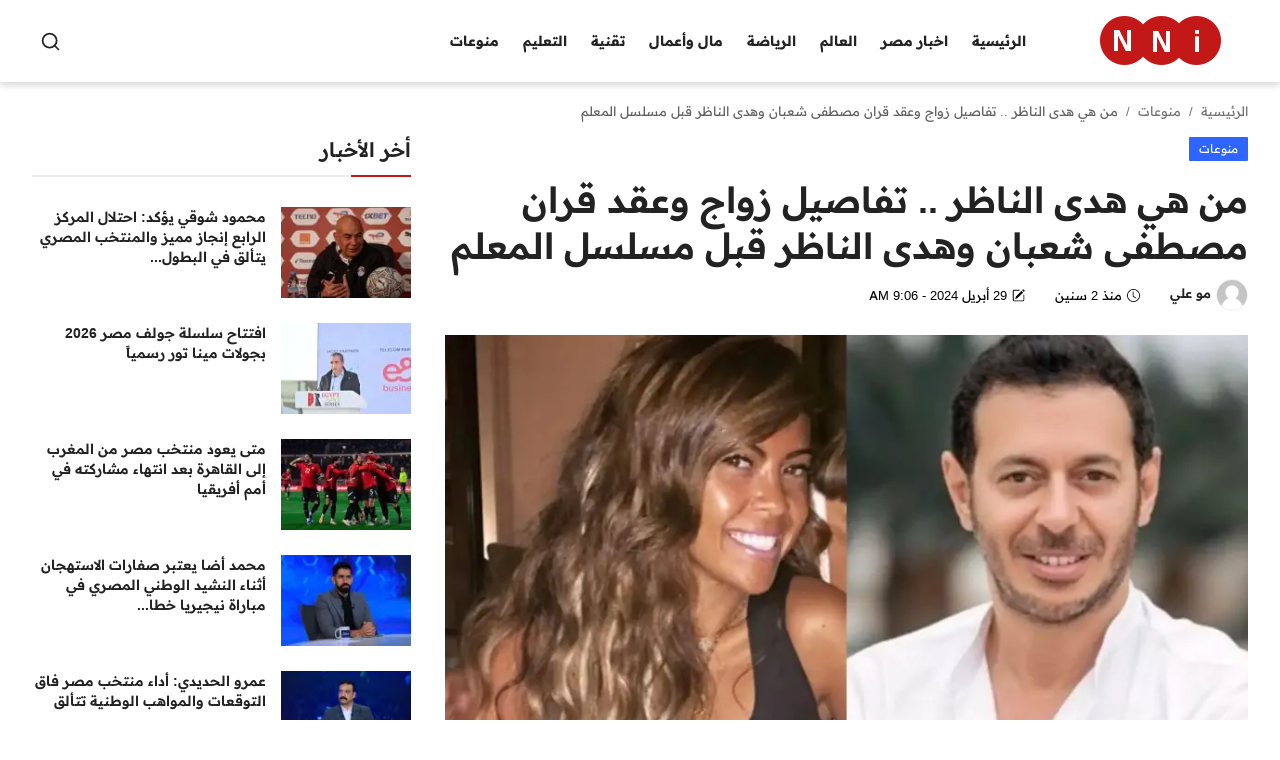

--- FILE ---
content_type: text/html; charset=UTF-8
request_url: https://nni-egypt.org/1628
body_size: 10620
content:
<!DOCTYPE html>
<html lang="ar" dir="rtl">
<head>
<meta charset="utf-8">
<meta http-equiv="X-UA-Compatible" content="IE=edge">
<meta name="viewport" content="width=device-width, initial-scale=1">
<meta name="robots" content="follow, index, max-snippet:-1, max-video-preview:-1, max-image-preview:large" />
<title>من هي هدى الناظر .. تفاصيل زواج وعقد قران مصطفى شعبان وهدى الناظر قبل مسلسل المعلم - NNI مصر</title>
<meta name="description" content="تفاصيل زواج وعقد قران مصطفى شعبان وهدى الناظر.. أقيم قبل شهرين في حفل محدود، وبدأت محركات البحث لمعرفة من هي هدى الناظر، حيث كشفت مصادر مقربة من الفنان مصطفى شعبان تفاصيل عقد قرانه من سيدة الأعمال هدى الناظر"/>
<meta name="keywords" content="هدى، الناظر، زواج، مصطفى، شعبان"/>
<meta name="author" content="NNI مصر"/>
<meta property="og:locale" content="ar_AR"/>
<meta property="og:site_name" content="NNI مصر"/>
<meta name="X-CSRF-TOKEN" content="c05a6170c3a93f69f2cd04b17fdad623"><meta property="og:type" content="article"/>
<meta property="og:title" content="من هي هدى الناظر .. تفاصيل زواج وعقد قران مصطفى شعبان وهدى الناظر قبل مسلسل المعلم"/>
<meta property="og:description" content="تفاصيل زواج وعقد قران مصطفى شعبان وهدى الناظر.. أقيم قبل شهرين في حفل محدود، وبدأت محركات البحث لمعرفة من هي هدى الناظر، حيث كشفت مصادر مقربة من الفنان مصطفى شعبان تفاصيل عقد قرانه من سيدة الأعمال هدى الناظر"/>
<meta property="og:url" content="https://nni-egypt.org/1628"/>
<meta property="og:image" content="https://nni-egypt.org/uploads/images/202404/image_870x580_662ed8fd6a016.webp"/>
<meta property="og:image:width" content="750"/>
<meta property="og:image:height" content="422"/>
<meta property="article:author" content="مو علي"/>
<meta property="fb:app_id" content=""/>
<meta property="article:published_time" content="2024-04-28 23:17:46"/>
<meta property="article:modified_time" content="2024-04-29 09:06:29"/>
<meta name="twitter:card" content="summary_large_image"/>
<meta name="twitter:site" content="@NNI مصر"/>
<meta name="twitter:creator" content="@مو علي"/>
<meta name="twitter:title" content="من هي هدى الناظر .. تفاصيل زواج وعقد قران مصطفى شعبان وهدى الناظر قبل مسلسل المعلم"/>
<meta name="twitter:description" content="تفاصيل زواج وعقد قران مصطفى شعبان وهدى الناظر.. أقيم قبل شهرين في حفل محدود، وبدأت محركات البحث لمعرفة من هي هدى الناظر، حيث كشفت مصادر مقربة من الفنان مصطفى شعبان تفاصيل عقد قرانه من سيدة الأعمال هدى الناظر"/>
<meta name="twitter:image" content="https://nni-egypt.org/uploads/images/202404/image_870x580_662ed8fd6a016.webp"/>
<link rel="shortcut icon" type="image/png" href="https://nni-egypt.org/assets/img/favicon.png"/>
<link rel="canonical" href="https://nni-egypt.org/1628"/>
<link rel="alternate" href="https://nni-egypt.org/1628" hreflang="ar"/>
<style>
	@font-face {font-family: 'Noto Naskh Arabic'; font-style: normal; font-weight: 400 700; font-display: swap; src: local(''), url('https://nni-egypt.org/assets/fonts/noto/notonaskharabic.woff2') format('woff2'), url('https://nni-egypt.org/assets/fonts/noto/notonaskharabic.woff2') format('woff2')} 
</style>

<style>
	@font-face {font-family: 'Readex Pro'; font-style: normal; font-weight: 160 700; font-display: swap; src: local(''), url('https://nni-egypt.org/assets/fonts/readex/readex-pro.woff2') format('woff2'), url('https://nni-egypt.org/assets/fonts/readex/readex-pro.woff2') format('woff2')} 
</style>


<style>
	@font-face {font-family: 'Readex Pro'; font-style: normal; font-weight: 160 700; font-display: swap; src: local(''), url('https://nni-egypt.org/assets/fonts/readex/readex-pro.woff2') format('woff2'), url('https://nni-egypt.org/assets/fonts/readex/readex-pro.woff2') format('woff2')} 
</style>



<link href="https://nni-egypt.org/assets/vendor/bootstrap/css/bootstrap.rtl.min.css" rel="stylesheet">
<link href="https://nni-egypt.org/assets/themes/NNI-Mag/css/icons-2.2.min.css" rel="stylesheet">
<link href="https://nni-egypt.org/assets/themes/NNI-Mag/css/plugins-2.2.min.css" rel="stylesheet">
<link href="https://nni-egypt.org/assets/themes/NNI-Mag/css/style-2.2.min.css" rel="stylesheet">
<link href="https://nni-egypt.org/assets/themes/NNI-Mag/css/rtl-2.2.min.css" rel="stylesheet"/>
<style>:root {--vr-font-primary:  "Readex Pro", sans-serif;;--vr-font-secondary:  "Readex Pro", sans-serif;;--vr-font-tertiary:  "Noto Naskh Arabic", sans-serif;;--vr-theme-color: #c21818;--vr-block-color: #161616;--vr-mega-menu-color: #f9f9f9;}
.bn-ds-2{width: 100%; height: 100%;}.bn-mb-2{width: 100%; height: 100%;}.bn-ds-3{width: 100%; height: 100%;}.bn-mb-3{width: 100%; height: 100%;}.bn-ds-4{width: 100%; height: 100%;}.bn-mb-4{width: 100%; height: 100%;}.bn-ds-9{width: 728%; height: 90%;}.bn-mb-9{width: 300%; height: 250%;}.bn-ds-10{width: 728%; height: 90%;}.bn-mb-10{width: 300%; height: 250%;}.bn-ds-11{width: 336%; height: 280%;}.bn-mb-11{width: 300%; height: 250%;}</style>
<script>var VrConfig = {baseURL: 'https://nni-egypt.org', csrfTokenName: 'csrf_token', sysLangId: '2', authCheck: 0, rtl: true, isRecaptchaEnabled: '1', categorySliderIds: [], textOk: "نعم", textCancel: "يلغي", textCorrectAnswer: "اجابة صحيحة", textWrongAnswer: "إجابة خاطئة"};</script>
<style>
        /* CSS to hide the div on mobile devices */
        .hidden-mobile {
            display: block; /* Ensure it's visible by default */
        }

        @media only screen and (max-width: 600px) {
            .hidden-mobile {
                display: none; /* Hide on screens smaller than 600px */
            }
        }
    </style>

  
<script type="application/ld+json">
{
    "@context": "https://schema.org",
    "@graph": [
        {
            "@type": "Organization",
            "@id": "https://nni-egypt.org#organization",
            "name": "NNI مصر",
            "sameAs": [
                "https://www.facebook.com/NNI.Egypt.News",
                "https://twitter.com/NNI_Egypt",
                "https://www.linkedin.com/company/nni-egypt/"
            ],
            "logo": {
                "@type": "ImageObject",
                "@id": "https://nni-egypt.org#logo",
                "url": "https://nni-egypt.org/uploads/logo/logo_661da5c8b09bc5-58506092.png",
                "contentUrl": "https://nni-egypt.org/uploads/logo/logo_661da5c8b09bc5-58506092.png",
                "caption": "NNI مصر ",
                "inLanguage": "ar",
                "width": 190,
                "height": 60
            }
        },
        {
            "@type": "WebSite",
            "@id": "https://nni-egypt.org#website",
            "url": "https://nni-egypt.org",
            "name": "NNI مصر",
            "alternateName": "NNI مصر",
            "publisher": {
                "@id": "https://nni-egypt.org#organization"
            },
            "inLanguage": "ar",
            "potentialAction": {
                "@type": "SearchAction",
                "target": "https://nni-egypt.org/search?q={search_term_string}",
                "query-input": "required name=search_term_string"
            }
        }
    ]
}
</script>


<script type="application/ld+json">
{
    "@context": "https://schema.org",
    "@type": "NewsArticle",
    "mainEntityOfPage": {
        "@type": "WebPage",
        "@id": "https://nni-egypt.org/1628"
    },
    "headline": "من هي هدى الناظر .. تفاصيل زواج وعقد قران مصطفى شعبان وهدى الناظر قبل مسلسل المعلم",
    "name": "من هي هدى الناظر .. تفاصيل زواج وعقد قران مصطفى شعبان وهدى الناظر قبل مسلسل المعلم",
    "articleSection": "منوعات",
    "image": {
        "@type": "ImageObject",
        "url": "https://nni-egypt.org/uploads/images/202404/image_870x580_662ed8fd6a016.webp",
        "width": 750,
        "height": 500,
        "caption": "من هي هدى الناظر .. تفاصيل زواج وعقد قران مصطفى شعبان وهدى الناظر قبل مسلسل المعلم"
    },
    "datePublished": "2024-04-28T23:17:46+0300",
    "dateModified": "2024-04-29T09:06:29+0300",
    "inLanguage": "ar",
    "keywords": "هدى، الناظر، زواج، مصطفى، شعبان",
    "author": {
        "@type": "Person",
        "name": "مو علي",
		"url": "https://nni-egypt.org/profile/مكة-محمد"
    },
    "publisher": {
    "@type": "Organization",
    "name": "NNI مصر",
    "logo": {
        "@type": "ImageObject",
        "width": 190,
        "height": 60,
        "url": "https://nni-egypt.org/uploads/logo/logo_661da5c8b09bc5-58506092.png"
    }
    },
    "description": "تفاصيل زواج وعقد قران مصطفى شعبان وهدى الناظر.. أقيم قبل شهرين في حفل محدود، وبدأت محركات البحث لمعرفة من هي هدى الناظر، حيث كشفت مصادر مقربة من الفنان مصطفى شعبان تفاصيل عقد قرانه من سيدة الأعمال هدى الناظر"
}
</script>
  
  
</head>
<body class="NNI-Mag">
<header id="header" >
<div class="navbar navbar-expand-md nav-main">
<nav class="container-xl">
<a href="https://nni-egypt.org" class="navbar-brand p-0">
<img src="https://nni-egypt.org/uploads/logo/logo_661da5c8b09bc5-58506092.png" alt="logo" class="logo" width="180" height="52">
</a>
<div class="collapse navbar-collapse">
<ul class="navbar-nav navbar-left display-flex align-items-center">
<li class="nav-item">
<a href="https://nni-egypt.org" class="nav-link">الرئيسية</a>
</li>
<li class="nav-item nav-item-category nav-item-category-1" data-category-id="1">
<a href="https://nni-egypt.org/egypt" class="nav-link" data-toggle="dropdown" role="button" aria-expanded="false">اخبار مصر</a>
</li>
<li class="nav-item nav-item-category nav-item-category-3" data-category-id="3">
<a href="https://nni-egypt.org/world" class="nav-link" data-toggle="dropdown" role="button" aria-expanded="false">العالم</a>
</li>
<li class="nav-item nav-item-category nav-item-category-4" data-category-id="4">
<a href="https://nni-egypt.org/sport" class="nav-link" data-toggle="dropdown" role="button" aria-expanded="false">الرياضة</a>
</li>
<li class="nav-item nav-item-category nav-item-category-5" data-category-id="5">
<a href="https://nni-egypt.org/business" class="nav-link" data-toggle="dropdown" role="button" aria-expanded="false">مال وأعمال</a>
</li>
<li class="nav-item nav-item-category nav-item-category-8" data-category-id="8">
<a href="https://nni-egypt.org/tech" class="nav-link" data-toggle="dropdown" role="button" aria-expanded="false">تقنية</a>
</li>
<li class="nav-item nav-item-category nav-item-category-6" data-category-id="6">
<a href="https://nni-egypt.org/education" class="nav-link" data-toggle="dropdown" role="button" aria-expanded="false">التعليم</a>
</li>
<li class="nav-item nav-item-category nav-item-category-7" data-category-id="7">
<a href="https://nni-egypt.org/entertainment" class="nav-link" data-toggle="dropdown" role="button" aria-expanded="false">منوعات</a>
</li>
</ul>
<hr class="d-md-none text-white-50">
<ul class="navbar-nav navbar-right flex-row flex-wrap align-items-center ms-md-auto">
<li class="nav-item col-6 col-lg-auto position-relative">
<button type="button" class="btn-link nav-link py-2 px-0 px-lg-2 search-icon display-flex align-items-center" aria-label="search">
<svg xmlns="http://www.w3.org/2000/svg" width="21" height="21" viewBox="0 0 24 24" fill="none" stroke="currentColor" stroke-width="2" stroke-linecap="round" stroke-linejoin="round">
<circle cx="11" cy="11" r="8"></circle>
<line x1="21" y1="21" x2="16.65" y2="16.65"></line>
</svg>
</button>
<div class="search-form">
<form action="https://nni-egypt.org/search" method="get" id="search_validate">
<input type="text" name="q" maxlength="300" pattern=".*\S+.*" class="form-control form-input" placeholder="بحث عن ..." dir="rtl" required>
<button class="btn btn-custom" aria-label="search">
<svg xmlns="http://www.w3.org/2000/svg" width="20" height="20" viewBox="0 0 24 24" fill="none" stroke="currentColor" stroke-width="2" stroke-linecap="round" stroke-linejoin="round">
<circle cx="11" cy="11" r="8"></circle>
<line x1="21" y1="21" x2="16.65" y2="16.65"></line>
</svg>
</button>
</form>
</div>
</li>
</ul>
</div>
</nav>
</div>

<div class="container-xl">
<div class="mega-menu-container">
</div>
</div><div class="header-mobile-container">
<div class="fixed-top">
<div class="header-mobile">
<div class="d-flex justify-content-between align-items-center">
<button type="button" class="menu-button mobile-menu-button" aria-label="menu">
<svg xmlns="http://www.w3.org/2000/svg" fill="currentColor" stroke="#222222" stroke-width="2" height="24" width="24" viewBox="0 0 24 24">
<line x1="2" y1="4" x2="22" y2="4"></line>
<line x1="2" y1="11" x2="22" y2="11"></line>
<line x1="2" y1="18" x2="22" y2="18"></line>
</svg>
</button>
<div class="mobile-logo">
<a href="https://nni-egypt.org">
<img src="https://nni-egypt.org/uploads/logo/logo_661da5c8b09bc5-58506092.png" alt="logo" class="logo" width="150" height="50">
</a>
</div>
<div class="mobile-search">
<button type="button" class="menu-button mobile-search-button" aria-label="search">
<svg xmlns="http://www.w3.org/2000/svg" width="24" height="24" viewBox="0 0 24 24" fill="none" stroke="#222222" stroke-width="2" stroke-linecap="round" stroke-linejoin="round">
<circle cx="11" cy="11" r="8"></circle>
<line x1="21" y1="21" x2="16.65" y2="16.65"></line>
</svg>
</button>
</div>
</div>
<div class="mobile-search-form">
<form action="https://nni-egypt.org/search" method="get" id="search_validate">
<div class="display-flex align-items-center">
<input type="text" name="q" maxlength="300" pattern=".*\S+.*" class="form-control form-input" placeholder="بحث عن ..." dir="rtl" required>
<button class="btn btn-custom" aria-label="search">
<svg xmlns="http://www.w3.org/2000/svg" width="20" height="20" viewBox="0 0 24 24" fill="none" stroke="currentColor" stroke-width="2" stroke-linecap="round" stroke-linejoin="round">
<circle cx="11" cy="11" r="8"></circle>
<line x1="21" y1="21" x2="16.65" y2="16.65"></line>
</svg>
</button>
</div>
</form>
</div>
</div>
</div>
</div>

<div id="navMobile" class="nav-mobile">
<div class="nav-mobile-inner">
<div class="row">
<div class="col-12 m-b-15">
</div>
</div>
<div class="row">
<div class="col-12 mb-3">
<ul class="nav navbar-nav">
<li class="nav-item"><a href="https://nni-egypt.org" class="nav-link">الرئيسية</a></li>
<li class="nav-item"><a href="https://nni-egypt.org/egypt" class="nav-link">اخبار مصر</a></li>
<li class="nav-item"><a href="https://nni-egypt.org/world" class="nav-link">العالم</a></li>
<li class="nav-item"><a href="https://nni-egypt.org/sport" class="nav-link">الرياضة</a></li>
<li class="nav-item"><a href="https://nni-egypt.org/business" class="nav-link">مال وأعمال</a></li>
<li class="nav-item"><a href="https://nni-egypt.org/tech" class="nav-link">تقنية</a></li>
<li class="nav-item"><a href="https://nni-egypt.org/education" class="nav-link">التعليم</a></li>
<li class="nav-item"><a href="https://nni-egypt.org/entertainment" class="nav-link">منوعات</a></li>
</ul>
</div>

<div class="col-4">
<form action="https://nni-egypt.org/switch-dark-mode" method="post">
<input type="hidden" name="csrf_token" value="c05a6170c3a93f69f2cd04b17fdad623"><input type="hidden" name="back_url" value="https://nni-egypt.org/1628">
<button type="submit" name="theme_mode" value="dark" class="btn btn-md btn-default btn-switch-mode-mobile" aria-label="dark-mode">
<svg xmlns="http://www.w3.org/2000/svg" width="16" height="16" fill="currentColor" class="dark-mode-icon" viewBox="0 0 16 16">
<path d="M6 .278a.768.768 0 0 1 .08.858 7.208 7.208 0 0 0-.878 3.46c0 4.021 3.278 7.277 7.318 7.277.527 0 1.04-.055 1.533-.16a.787.787 0 0 1 .81.316.733.733 0 0 1-.031.893A8.349 8.349 0 0 1 8.344 16C3.734 16 0 12.286 0 7.71 0 4.266 2.114 1.312 5.124.06A.752.752 0 0 1 6 .278z"/>
</svg>
</button>
</form>
</div>
</div>
</div>
</div>
<div id="overlay_bg" class="overlay-bg"></div></header>

<div id="modalNewsletter" class="modal fade modal-newsletter" role="dialog">
    <div class="modal-dialog modal-lg modal-dialog-centered">
        <div class="modal-content">
            <div class="modal-body">
                <button type="button" class="btn-close" data-bs-dismiss="modal" aria-label="Close"></button>
                <h5 class="modal-title">اشترك في صحيفتنا الإخبارية</h5>
                <p class="modal-desc">انضم إلى قائمة المشتركين لدينا للحصول على آخر الأخبار والمستجدات مباشرة في البريد الالكتروني الخاص بك</p>
                <form id="form_newsletter_modal" class="form-newsletter needs-validation" data-form-type="modal">
                    <div class="mb-3">
                        <div class="modal-newsletter-inputs">
                            <input type="email" name="email" class="form-control form-input newsletter-input" placeholder="بريد إلكتروني" required>
                            <button type="submit" id="btn_modal_newsletter" class="btn">اشترك</button>
                        </div>
                    </div>
                    <input type="text" name="url">
                    <div id="modal_newsletter_response" class="text-center modal-newsletter-response">
                        <div class="form-group text-center m-b-0 text-close">
                            <button type="button" class="text-close" data-dismiss="modal">ًلا شكرا</button>
                        </div>
                    </div>
                </form>
            </div>
        </div>
    </div>
</div><section class="section section-page article-section" >
    <div class="container-xl">
        <div class="row">
            <nav aria-label="breadcrumb">
                <ol class="breadcrumb">
                    <li class="breadcrumb-item"><a href="https://nni-egypt.org">الرئيسية</a></li>
                                                    <li class="breadcrumb-item"><a href="https://nni-egypt.org/entertainment">منوعات</a></li>
                                                <li class="breadcrumb-item active"> من هي هدى الناظر .. تفاصيل زواج وعقد قران مصطفى شعبان وهدى الناظر قبل مسلسل المعلم</li>
                </ol>
            </nav>
            <div class="col-md-12 col-lg-8">
                <div class="post-content">
                    <div class="d-flex justify-content-center align-items-center mb-3">
                        <div class="bd-highlight">
                            <a href="https://nni-egypt.org/entertainment">
                                <span class="badge badge-category" style="background-color: #2d65fe">منوعات</span>
                            </a>
                        </div>
                        <div class="bd-highlight ms-auto">
                                                    </div>
                    </div>
                    <h1 class="post-title">من هي هدى الناظر .. تفاصيل زواج وعقد قران مصطفى شعبان وهدى الناظر قبل مسلسل المعلم</h1>

                    <div class="d-flex align-items-center post-details-meta mb-4">
                                                    <div class="item-meta item-meta-author">
                                <a href="https://nni-egypt.org/profile/مكة-محمد"><img src="https://nni-egypt.org/assets/img/user.png" alt="مو علي" width="32" height="32"><span>مو علي</span></a>
														
                            </div>
                                                    <div class="item-meta item-meta-date">
                                <svg xmlns="http://www.w3.org/2000/svg" width="13" height="13" fill="currentColor" class="bi bi-clock" viewBox="0 0 16 16">
                                    <path d="M8 3.5a.5.5 0 0 0-1 0V9a.5.5 0 0 0 .252.434l3.5 2a.5.5 0 0 0 .496-.868L8 8.71V3.5z"/>
                                    <path d="M8 16A8 8 0 1 0 8 0a8 8 0 0 0 0 16zm7-8A7 7 0 1 1 1 8a7 7 0 0 1 14 0z"/>
                                </svg>
                                <span>منذ 2 سنين</span>
                            </div>
                                                            <div class="item-meta item-meta-date">
                                    <svg xmlns="http://www.w3.org/2000/svg" width="13" height="13" fill="currentColor" class="bi bi-pencil-square" viewBox="0 0 16 16">
                                        <path d="M15.502 1.94a.5.5 0 0 1 0 .706L14.459 3.69l-2-2L13.502.646a.5.5 0 0 1 .707 0l1.293 1.293zm-1.75 2.456-2-2L4.939 9.21a.5.5 0 0 0-.121.196l-.805 2.414a.25.25 0 0 0 .316.316l2.414-.805a.5.5 0 0 0 .196-.12l6.813-6.814z"/>
                                        <path fill-rule="evenodd" d="M1 13.5A1.5 1.5 0 0 0 2.5 15h11a1.5 1.5 0 0 0 1.5-1.5v-6a.5.5 0 0 0-1 0v6a.5.5 0 0 1-.5.5h-11a.5.5 0 0 1-.5-.5v-11a.5.5 0 0 1 .5-.5H9a.5.5 0 0 0 0-1H2.5A1.5 1.5 0 0 0 1 2.5v11z"/>
                                    </svg>
                                    <span>29 أبريل 2024&nbsp;-&nbsp;9:06 AM</span>
                                </div>
                                                    <div class="ms-auto item-meta item-meta-comment">
                                                                                </div>
                    </div>
                    
                    <div class="post-image">
    <div class="post-image-inner">
                        <img src="https://nni-egypt.org/uploads/images/202404/image_870x_662ed8fe0bd53.webp" class="img-fluid center-image" alt="من هي هدى الناظر .. تفاصيل زواج وعقد قران مصطفى شعبان وهدى الناظر قبل مسلسل المعلم" width="856" height="570"/>
                                </div>
</div>                        <div class="post-text mt-4">
                            <p>كشفت مصادر مقربة من الفنان مصطفى شعبان تفاصيل عقد قرانه من سيدة الأعمال هدى الناظر، وقالت المصادر لـ"NNI مصر" إن عقد القران تم قبل شهرين في احتفالية حضرها المقربون فقط والأصدقاء، ولكن لم يتم الإعلان وقتها مراعاة لظروف والد الفنان مصطفى شعبان، الذي كان يمر بوعكة صحية شديدة.
<h2>من هي هدى الناظر زوجة مصطفى شعبان</h2>
<p>تخرجت هدى الناظر في الجامعة الأمريكية بالقاهرة عام 2006، وشغلت منصب مديرة أعمال الفنان عمرو دياب لسنوات عدة، ولقبها البعض بالجندي المجهول في حياة عمرو دياب.
<p><img src="https://nni-egypt.org/uploads/images/202404/image_870x_662ed8f19f69a.webp" alt="">
<p>من ناحية أخرى، عرض مؤخرا للفنان مصطفى شعبان مسلسل "المعلم" تأليف محمد الشواف وإخراج مرقس عادل وإنتاج شركة سينرجي. العمل من بطولة مصطفى شعبان، سهر الصايغ، هاجر أحمد، أحمد بدير، انتصار، أحمد فؤاد سليم، أحمد بدير، وتدور الأحداث في إطار شعبي اجتماعي، وقدم مصطفى شعبان خلال الأحداث شخصية تاجر سمك، وتمر حياته بالعديد من الأزمات التي يحاول حلها.
<p>عرض المخرج مرقص عادل كيفية صناعة شادر السمك بمسلسل المعلم، وتحدث عن تفاصيل تعاونه مع الفنان مصطفى شعبان. وقال: "لم نكن نستطيع أن نقوم بالتصوير في شادر حقيقي خصوصاً أن هناك مشاهد بها عدد كبير من الفنانين، فقمنا بتصميم الشادر بأدق التفاصيل حتى ظهر بشكل طبيعي، وحينما دخلت اللوكيشن أول مرة انبهرت بالتفاصيل ولم يكن لدي تعديلات.
<p>وعن التعاون مع الفنان مصطفى شعبان، قال: "أحببت العمل معه فهو فنان مثقف وموهوب ويعرف ماذا يريد، وكمان بيحب السمك .                        </div>
                    					
										
					
					
					<br>
					
					<div class="d-flex post-share-buttons mb-4">
                        <div class="btn-share">
<span class="title" style="margin-left: 20px;font-size: 15px;font-weight: 500;margin-top: 7px;">شارك</span>
</div>
<div class="btn-share">
    <a href="https://www.facebook.com/sharer/sharer.php?u=https%3A%2F%2Fnni-egypt.org%2F1628" target="_blank" rel="noopener noreferrer" class="color-facebook" aria-label="Share on Facebook">
        <i class="icon-facebook"></i>
    </a>
</div>
<div class="btn-share">
    <a href="https://twitter.com/share?url=https%3A%2F%2Fnni-egypt.org%2F1628&amp;text=%D9%85%D9%86+%D9%87%D9%8A+%D9%87%D8%AF%D9%89+%D8%A7%D9%84%D9%86%D8%A7%D8%B8%D8%B1+..+%D8%AA%D9%81%D8%A7%D8%B5%D9%8A%D9%84+%D8%B2%D9%88%D8%A7%D8%AC+%D9%88%D8%B9%D9%82%D8%AF+%D9%82%D8%B1%D8%A7%D9%86+%D9%85%D8%B5%D8%B7%D9%81%D9%89+%D8%B4%D8%B9%D8%A8%D8%A7%D9%86+%D9%88%D9%87%D8%AF%D9%89+%D8%A7%D9%84%D9%86%D8%A7%D8%B8%D8%B1+%D9%82%D8%A8%D9%84+%D9%85%D8%B3%D9%84%D8%B3%D9%84+%D8%A7%D9%84%D9%85%D8%B9%D9%84%D9%85" target="_blank" rel="noopener noreferrer" class="color-twitter" aria-label="Share on Twitter">
        <i class="icon-twitter"></i>
    </a>
</div>
<div class="btn-share">
    <a href="http://www.linkedin.com/shareArticle?mini=true&amp;url=https%3A%2F%2Fnni-egypt.org%2F1628" target="_blank" rel="noopener noreferrer" class="color-linkedin" aria-label="Share on LinkedIn">
        <i class="icon-linkedin"></i>
    </a>
</div>
<div class="btn-share">
    <a href="https://pinterest.com/pin/create/button/?url=https%3A%2F%2Fnni-egypt.org%2F1628&amp;media=https://nni-egypt.org/uploads/images/202404/image_870x_662ed8fe0bd53.webp" target="_blank" rel="noopener noreferrer" class="color-pinterest" aria-label="Share on Pinterest">
        <i class="icon-pinterest"></i>
    </a>
</div>

<div class="btn-share ms-auto">

    </div>                    </div>
					
					
					
					   <div class="post-next-prev mt-5 ">
                        <div class="row">
                            <div class="col-sm-6 col-xs-12 left">
                                                                    <div class="head-title text-end">
                                        <a href="https://nni-egypt.org/1618">
                                            <svg xmlns="http://www.w3.org/2000/svg" width="16" height="16" fill="currentColor" class="bi bi-arrow-left" viewBox="0 0 16 16">
                                                <path fill-rule="evenodd" d="M15 8a.5.5 0 0 0-.5-.5H2.707l3.147-3.146a.5.5 0 1 0-.708-.708l-4 4a.5.5 0 0 0 0 .708l4 4a.5.5 0 0 0 .708-.708L2.707 8.5H14.5A.5.5 0 0 0 15 8z"/>
                                            </svg>
                                            السابق                                        </a>
                                    </div>
                                    <h3 class="title text-end">
                                        <a href="https://nni-egypt.org/1618">فوز أولمبيك مارسيليا على لانس للبحث عن مقعد أوروبي</a>
                                    </h3>
                                                            </div>
                            <div class="col-sm-6 col-xs-12 right">
                                                                    <div class="head-title text-start">
                                        <a href="https://nni-egypt.org/1630">
                                            التالي                                            <svg xmlns="http://www.w3.org/2000/svg" width="16" height="16" fill="currentColor" class="bi bi-arrow-right" viewBox="0 0 16 16">
                                                <path fill-rule="evenodd" d="M1 8a.5.5 0 0 1 .5-.5h11.793l-3.147-3.146a.5.5 0 0 1 .708-.708l4 4a.5.5 0 0 1 0 .708l-4 4a.5.5 0 0 1-.708-.708L13.293 8.5H1.5A.5.5 0 0 1 1 8z"/>
                                            </svg>
                                        </a>
                                    </div>
                                    <h3 class="title text-start">
                                        <a href="https://nni-egypt.org/1630">إيلون ماسك يزور الصين لمناقشة تقنيات القيادة الذاتية لسيارات تسلا</a>
                                    </h3>
                                                            </div>
                        </div>
                    </div>
					
					
					
					

                    
                  
                  	<div style="border-top: 1px solid #f0f0f0; margin-top: 10px; margin-bottom: 10px;"></div>
                  
                    <section class="section section-related-posts mt-5 ">
                        <div class="row">
                            <div class="col-12">
                                <div class="section-title">
                                    <div class="d-flex justify-content-between align-items-center">
                                        <h3 class="title">قد يهمك أيضا</h3>
                                    </div>
                                </div>
                                <div class="section-content">
                                    <div class="row">
                                                                                            <div class="col-sm-12 col-md-6 col-lg-4">
                                                        <div class="post-item">
                                                                                                                            <div class="image ratio">
                                                                    <a href="https://nni-egypt.org/63130">
                                                                        <img src="[data-uri]" data-src="https://nni-egypt.org/uploads/images/202503/image_430x256_67c6397b7fc6e.webp" alt="أدعية رمضان من الكتاب والسنة.. اللهم اجعلنا ممن يقوم رمضان ويصومه إيمانًا واحتسابًا" class="img-fluid lazyload" width="269" height="160"/>
                                                                                                                                            </a>
                                                                </div>
                                                                                                                        <h3 class="title fsize-16"><a href="https://nni-egypt.org/63130">أدعية رمضان من الكتاب والسنة.. اللهم اجعلنا ممن يقوم رمضان ويصومه إيمانًا واحتسابًا</a></h3>
                                                            <p class="small-post-meta"></p>
                                                        </div>
                                                    </div>
                                                                                                    <div class="col-sm-12 col-md-6 col-lg-4">
                                                        <div class="post-item">
                                                                                                                            <div class="image ratio">
                                                                    <a href="https://nni-egypt.org/63346">
                                                                        <img src="[data-uri]" data-src="https://nni-egypt.org/uploads/images/202503/image_430x256_67c6f040aa5b3.webp" alt="مواعيد عرض حلقات مسلسل فهد البطل بطولة أحمد العوضي واحداث مثيره في الحلقة الرابعة اليوم" class="img-fluid lazyload" width="269" height="160"/>
                                                                                                                                            </a>
                                                                </div>
                                                                                                                        <h3 class="title fsize-16"><a href="https://nni-egypt.org/63346">مواعيد عرض حلقات مسلسل فهد البطل بطولة أحمد العوضي واحداث مثيره في الحلقة الرابعة اليوم</a></h3>
                                                            <p class="small-post-meta"></p>
                                                        </div>
                                                    </div>
                                                                                                    <div class="col-sm-12 col-md-6 col-lg-4">
                                                        <div class="post-item">
                                                                                                                            <div class="image ratio">
                                                                    <a href="https://nni-egypt.org/63341">
                                                                        <img src="[data-uri]" data-src="https://nni-egypt.org/uploads/images/202503/image_430x256_67c6efa98ae8e.webp" alt="موعد عرض برنامج بروود كاست مع حسن عسيري في رمضان 2025 والقنوات الناقلة" class="img-fluid lazyload" width="269" height="160"/>
                                                                                                                                            </a>
                                                                </div>
                                                                                                                        <h3 class="title fsize-16"><a href="https://nni-egypt.org/63341">موعد عرض برنامج بروود كاست مع حسن عسيري في رمضان 2025 والقنوات الناقلة</a></h3>
                                                            <p class="small-post-meta"></p>
                                                        </div>
                                                    </div>
                                                                                                    <div class="col-sm-12 col-md-6 col-lg-4">
                                                        <div class="post-item">
                                                                                                                            <div class="image ratio">
                                                                    <a href="https://nni-egypt.org/63132">
                                                                        <img src="[data-uri]" data-src="https://nni-egypt.org/uploads/images/202503/image_430x256_67c374145fa64.webp" alt="موعد أذان الفجر اليوم الأحد ثاني أيام رمضان 2025 وموعد أذان المغرب 2 رمضان" class="img-fluid lazyload" width="269" height="160"/>
                                                                                                                                            </a>
                                                                </div>
                                                                                                                        <h3 class="title fsize-16"><a href="https://nni-egypt.org/63132">موعد أذان الفجر اليوم الأحد ثاني أيام رمضان 2025 وموعد أذان المغرب 2 رمضان</a></h3>
                                                            <p class="small-post-meta"></p>
                                                        </div>
                                                    </div>
                                                                                                    <div class="col-sm-12 col-md-6 col-lg-4">
                                                        <div class="post-item">
                                                                                                                            <div class="image ratio">
                                                                    <a href="https://nni-egypt.org/63131">
                                                                        <img src="[data-uri]" data-src="https://nni-egypt.org/uploads/images/202503/image_430x256_67c37363787e1.webp" alt="برنامج رامز ايلون مصر الحلقة الأولي على MBC مصر .. لون شراب أحمد العوضي في حلقة اليوم مع رامز جلال والجائزة 300 الف جنية" class="img-fluid lazyload" width="269" height="160"/>
                                                                                                                                            </a>
                                                                </div>
                                                                                                                        <h3 class="title fsize-16"><a href="https://nni-egypt.org/63131">برنامج رامز ايلون مصر الحلقة الأولي على MBC مصر .. لون شراب أحمد العوضي في حلقة اليوم مع رامز جلال و...</a></h3>
                                                            <p class="small-post-meta"></p>
                                                        </div>
                                                    </div>
                                                                                                    <div class="col-sm-12 col-md-6 col-lg-4">
                                                        <div class="post-item">
                                                                                                                            <div class="image ratio">
                                                                    <a href="https://nni-egypt.org/60955">
                                                                        <img src="[data-uri]" data-src="https://nni-egypt.org/uploads/images/202502/image_430x256_67bdef177856b.webp" alt="تردد قناة ام بي سي مصر 1 عبر قمر النايل سات وعرب سات لمتابعة مسلسلات رمضان 2025 بجودة HD" class="img-fluid lazyload" width="269" height="160"/>
                                                                                                                                            </a>
                                                                </div>
                                                                                                                        <h3 class="title fsize-16"><a href="https://nni-egypt.org/60955">تردد قناة ام بي سي مصر 1 عبر قمر النايل سات وعرب سات لمتابعة مسلسلات رمضان 2025 بجودة HD</a></h3>
                                                            <p class="small-post-meta"></p>
                                                        </div>
                                                    </div>
                                                                                    </div>
                                </div>
                            </div>
                        </div>
                    </section>
					
					
                                    </div>
            </div>
            <div class="col-md-12 col-lg-4 ">
                <div class="col-sidebar sticky-lg-top">
    <div class="row">
        <div class="col-12">
                    <div class="sidebar-widget">
            <div class="widget-head"><h4 class="title">أخر الأخبار</h4></div>
           <div class="widget-body">
    <div class="row">
                        <div class="col-12">
                    <div class="tbl-container post-item-small">
            <div class="tbl-cell left">
                            <div class="image">
                    <a href="https://nni-egypt.org/103426">
                        <img src="[data-uri]" data-src="https://nni-egypt.org/uploads/images/202601/image_140x98_696c1b6026eb8.webp" alt="محمود شوقي يؤكد: احتلال المركز الرابع إنجاز مميز والمنتخب المصري يتألق في البطولة الكبرى" class="img-fluid lazyload" width="130" height="91"/>
                                            </a>
                </div>
                    </div>
        <div class="tbl-cell right">
        <h3 class="title"><a href="https://nni-egypt.org/103426">محمود شوقي يؤكد: احتلال المركز الرابع إنجاز مميز والمنتخب المصري يتألق في البطول...</a></h3>
        <p class="small-post-meta"></p>
    </div>
</div>                </div>
                            <div class="col-12">
                    <div class="tbl-container post-item-small">
            <div class="tbl-cell left">
                            <div class="image">
                    <a href="https://nni-egypt.org/103425">
                        <img src="[data-uri]" data-src="https://nni-egypt.org/uploads/images/202601/image_140x98_696c1ad125458.webp" alt="افتتاح سلسلة جولف مصر 2026 بجولات مينا تور رسمياً" class="img-fluid lazyload" width="130" height="91"/>
                                            </a>
                </div>
                    </div>
        <div class="tbl-cell right">
        <h3 class="title"><a href="https://nni-egypt.org/103425">افتتاح سلسلة جولف مصر 2026 بجولات مينا تور رسمياً</a></h3>
        <p class="small-post-meta"></p>
    </div>
</div>                </div>
                            <div class="col-12">
                    <div class="tbl-container post-item-small">
            <div class="tbl-cell left">
                            <div class="image">
                    <a href="https://nni-egypt.org/103424">
                        <img src="[data-uri]" data-src="https://nni-egypt.org/uploads/images/202601/image_140x98_696c1acde3081.webp" alt="متى يعود منتخب مصر من المغرب إلى القاهرة بعد انتهاء مشاركته في أمم أفريقيا" class="img-fluid lazyload" width="130" height="91"/>
                                            </a>
                </div>
                    </div>
        <div class="tbl-cell right">
        <h3 class="title"><a href="https://nni-egypt.org/103424">متى يعود منتخب مصر من المغرب إلى القاهرة بعد انتهاء مشاركته في أمم أفريقيا</a></h3>
        <p class="small-post-meta"></p>
    </div>
</div>                </div>
                            <div class="col-12">
                    <div class="tbl-container post-item-small">
            <div class="tbl-cell left">
                            <div class="image">
                    <a href="https://nni-egypt.org/103423">
                        <img src="[data-uri]" data-src="https://nni-egypt.org/uploads/images/202601/image_140x98_696c1a370a89e.webp" alt="محمد أضا يعتبر صفارات الاستهجان أثناء النشيد الوطني المصري في مباراة نيجيريا خطا أحمر" class="img-fluid lazyload" width="130" height="91"/>
                                            </a>
                </div>
                    </div>
        <div class="tbl-cell right">
        <h3 class="title"><a href="https://nni-egypt.org/103423">محمد أضا يعتبر صفارات الاستهجان أثناء النشيد الوطني المصري في مباراة نيجيريا خطا...</a></h3>
        <p class="small-post-meta"></p>
    </div>
</div>                </div>
                            <div class="col-12">
                    <div class="tbl-container post-item-small">
            <div class="tbl-cell left">
                            <div class="image">
                    <a href="https://nni-egypt.org/103422">
                        <img src="[data-uri]" data-src="https://nni-egypt.org/uploads/images/202601/image_140x98_696c1a3415c0b.webp" alt="عمرو الحديدي: أداء منتخب مصر فاق التوقعات والمواهب الوطنية تتألق" class="img-fluid lazyload" width="130" height="91"/>
                                            </a>
                </div>
                    </div>
        <div class="tbl-cell right">
        <h3 class="title"><a href="https://nni-egypt.org/103422">عمرو الحديدي: أداء منتخب مصر فاق التوقعات والمواهب الوطنية تتألق</a></h3>
        <p class="small-post-meta"></p>
    </div>
</div>                </div>
                            <div class="col-12">
                    <div class="tbl-container post-item-small">
            <div class="tbl-cell left">
                            <div class="image">
                    <a href="https://nni-egypt.org/103421">
                        <img src="[data-uri]" data-src="https://nni-egypt.org/uploads/images/202601/image_140x98_696c19a34b651.webp" alt="مشاهدة مباراة مصر ونيجيريا في أمم أفريقيا عبر 6 قنوات مجانية" class="img-fluid lazyload" width="130" height="91"/>
                                            </a>
                </div>
                    </div>
        <div class="tbl-cell right">
        <h3 class="title"><a href="https://nni-egypt.org/103421">مشاهدة مباراة مصر ونيجيريا في أمم أفريقيا عبر 6 قنوات مجانية</a></h3>
        <p class="small-post-meta"></p>
    </div>
</div>                </div>
                            <div class="col-12">
                    <div class="tbl-container post-item-small">
            <div class="tbl-cell left">
                            <div class="image">
                    <a href="https://nni-egypt.org/103420">
                        <img src="[data-uri]" data-src="https://nni-egypt.org/uploads/images/202601/image_140x98_696c199fd7841.webp" alt="هاني عبد الصبور يؤكد: صافرات استهجان النشيد الوطني سقطة كبيرة ولم نتوقع تأهل مصر من دور المجموعات" class="img-fluid lazyload" width="130" height="91"/>
                                            </a>
                </div>
                    </div>
        <div class="tbl-cell right">
        <h3 class="title"><a href="https://nni-egypt.org/103420">هاني عبد الصبور يؤكد: صافرات استهجان النشيد الوطني سقطة كبيرة ولم نتوقع تأهل مصر...</a></h3>
        <p class="small-post-meta"></p>
    </div>
</div>                </div>
                            <div class="col-12">
                    <div class="tbl-container post-item-small">
            <div class="tbl-cell left">
                            <div class="image">
                    <a href="https://nni-egypt.org/103419">
                        <img src="[data-uri]" data-src="https://nni-egypt.org/uploads/images/202601/image_140x98_696c190b92604.webp" alt="وزير الرياضة يشحن حماس لاعبي منتخب اليد قبيل انطلاق بطولة أمم أفريقيا" class="img-fluid lazyload" width="130" height="91"/>
                                            </a>
                </div>
                    </div>
        <div class="tbl-cell right">
        <h3 class="title"><a href="https://nni-egypt.org/103419">وزير الرياضة يشحن حماس لاعبي منتخب اليد قبيل انطلاق بطولة أمم أفريقيا</a></h3>
        <p class="small-post-meta"></p>
    </div>
</div>                </div>
                            <div class="col-12">
                    <div class="tbl-container post-item-small">
            <div class="tbl-cell left">
                            <div class="image">
                    <a href="https://nni-egypt.org/103418">
                        <img src="[data-uri]" data-src="https://nni-egypt.org/uploads/images/202601/image_140x98_696c19086c6c3.webp" alt="مشاهدة مباراة مصر ونيجيريا في أمم إفريقيا مباشرة عبر قناة مفتوحة على نايل سات" class="img-fluid lazyload" width="130" height="91"/>
                                            </a>
                </div>
                    </div>
        <div class="tbl-cell right">
        <h3 class="title"><a href="https://nni-egypt.org/103418">مشاهدة مباراة مصر ونيجيريا في أمم إفريقيا مباشرة عبر قناة مفتوحة على نايل سات</a></h3>
        <p class="small-post-meta"></p>
    </div>
</div>                </div>
                            <div class="col-12">
                    <div class="tbl-container post-item-small">
            <div class="tbl-cell left">
                            <div class="image">
                    <a href="https://nni-egypt.org/103417">
                        <img src="[data-uri]" data-src="https://nni-egypt.org/uploads/images/202601/image_140x98_696c187a997b5.webp" alt="وزير الرياضة يعلن تخفيض تكاليف الكشف الطبي على الرياضيين بأربع مستويات" class="img-fluid lazyload" width="130" height="91"/>
                                            </a>
                </div>
                    </div>
        <div class="tbl-cell right">
        <h3 class="title"><a href="https://nni-egypt.org/103417">وزير الرياضة يعلن تخفيض تكاليف الكشف الطبي على الرياضيين بأربع مستويات</a></h3>
        <p class="small-post-meta"></p>
    </div>
</div>                </div>
                </div>
</div>
        </div>
            </div>
    </div>
</div>            </div>
        </div>
    </div>
</section>





    <footer id="footer">
        <div class="footer-inner">
            <div class="container-xl">
                <div class="row justify-content-between">
                    <div class="col-sm-12 col-md-6 col-lg-4 footer-widget footer-widget-about">
                        <div class="footer-logo">
                            <img src="https://nni-egypt.org/uploads/logo/logo_661cae44ea19d0-05847127.png" alt="logo" class="logo" width="240" height="90">
                        </div>
                        <div class="footer-about">
                            NNI مصر | المعهد القومي للتغذية سابقا | بوابة أخبارية تنشر اخر اخبار مصر والوطن العربي واهم الاخبار العاجلة  في العالم، ومتابعة اخبار الرياضة والاقتصاد والتقنية.                        </div>
                    </div>
                    <div class="col-sm-12 col-md-6 col-lg-4 footer-widget">
                        <h4 class="widget-title">قد يهمك أيضا</h4>
                        <div class="footer-posts">
                                                                <div class="tbl-container post-item-small">
            <div class="tbl-cell left">
                            <div class="image">
                    <a href="https://nni-egypt.org/44149">
                        <img src="[data-uri]" data-src="https://nni-egypt.org/uploads/images/202501/image_140x98_678c0955359f3.webp" alt="بوابة التعليم الأساسي برقم الجلوس 2025 موقع نتائج الطلاب بالرقم القومي صفوف النقل الابتدائي والاعدادي" class="img-fluid lazyload" width="130" height="91"/>
                                            </a>
                </div>
                    </div>
        <div class="tbl-cell right">
        <h3 class="title"><a href="https://nni-egypt.org/44149">بوابة التعليم الأساسي برقم الجلوس 2025 موقع نتائج الطلاب بالرقم القومي صفوف النق...</a></h3>
        <p class="small-post-meta"></p>
    </div>
</div>                                                                    <div class="tbl-container post-item-small">
            <div class="tbl-cell left">
                            <div class="image">
                    <a href="https://nni-egypt.org/44126">
                        <img src="[data-uri]" data-src="https://nni-egypt.org/uploads/images/202501/image_140x98_678981640ac48.webp" alt="لكل مغتربي السودان … خطوات فتح حساب بنك الخرطوم 2025 أونلاين وأهم الشروط" class="img-fluid lazyload" width="130" height="91"/>
                                            </a>
                </div>
                    </div>
        <div class="tbl-cell right">
        <h3 class="title"><a href="https://nni-egypt.org/44126">لكل مغتربي السودان … خطوات فتح حساب بنك الخرطوم 2025 أونلاين وأهم الشروط</a></h3>
        <p class="small-post-meta"></p>
    </div>
</div>                                                                    <div class="tbl-container post-item-small">
            <div class="tbl-cell left">
                            <div class="image">
                    <a href="https://nni-egypt.org/44122">
                        <img src="[data-uri]" data-src="https://nni-egypt.org/uploads/images/202501/image_140x98_678bd120a432a.webp" alt="ماتش الاهلي اليوم بث مباشر.. تصرف غريب من لاعبي أورلاندو بايرتس قبل مباراة الأهلي اليوم" class="img-fluid lazyload" width="130" height="91"/>
                                            </a>
                </div>
                    </div>
        <div class="tbl-cell right">
        <h3 class="title"><a href="https://nni-egypt.org/44122">ماتش الاهلي اليوم بث مباشر.. تصرف غريب من لاعبي أورلاندو بايرتس قبل مباراة الأهل...</a></h3>
        <p class="small-post-meta"></p>
    </div>
</div>                                                        </div>
                    </div>
                    <div class="col-sm-12 col-md-6 col-lg-4 footer-widget">
                                                    <h4 class="widget-title">النشرة الإخبارية</h4>
                            <div class="newsletter">
                                <p class="description">انضم إلى قائمة المشتركين لدينا للحصول على آخر الأخبار والمستجدات مباشرة في البريد الالكتروني الخاص بك</p>
                                <form id="form_newsletter_footer" class="form-newsletter">
                                    <div class="newsletter-inputs">
                                        <input type="email" name="email" class="form-control form-input newsletter-input" maxlength="199" placeholder="بريد إلكتروني">
                                        <button type="submit" name="submit" value="form" class="btn btn-custom newsletter-button">اشترك</button>
                                    </div>
                                    <input type="text" name="url">
                                    <div id="form_newsletter_response"></div>
                                </form>
                            </div>
                                                <div class="footer-social-links">
                            <ul>
                                        <li><a class="facebook" href="https://www.facebook.com/NNI.Egypt.News/" target="_blank" aria-label="facebook"><i class="icon-facebook"></i></a></li>
            <li><a class="twitter" href="https://twitter.com/NNI_Egypt" target="_blank" aria-label="twitter"><i class="icon-twitter"></i></a></li>
            <li><a class="linkedin" href="https://www.linkedin.com/company/nni-egypt/" target="_blank" aria-label="linkedin"><i class="icon-linkedin"></i></a></li>
            <li><a class="telegram" href="https://t.me/nniegypt" target="_blank" aria-label="telegram"><i class="icon-telegram"></i></a></li>
                                </ul>
                        </div>
                    </div>
                </div>
            </div>
        </div>
        <div class="footer-copyright">
            <div class="container-xl">
                <div class="row align-items-center">
                    <div class="col-sm-12 col-md-6">
                        <div class="copyright text-start">
                            جميع الحقوق محفوظة لموقعنا NNI مصر المعهد القومي للتغذية                        </div>
                    </div>
                    <div class="col-sm-12 col-md-6">
                        <div class="nav-footer text-end">
                            <ul>
                                                                            <li><a href="https://nni-egypt.org/about-us">من نحن </a></li>
                                                                                    <li><a href="https://nni-egypt.org/contact">اتصل بنا </a></li>
                                                                                    <li><a href="https://nni-egypt.org/privacy-policy">سياسة الخصوصية </a></li>
                                                                    </ul>
                        </div>
                    </div>
                </div>
            </div>
        </div>
    </footer>
      <a href="#" class="scrollup"><i class="icon-arrow-up"></i></a>

<!-- 
<div class="fixed-bottom-ad">

<div id='div-gpt-ad-1719143535736-0' style='min-width: 320px; min-height: 100px;'>
  <script>
    googletag.cmd.push(function() { googletag.display('div-gpt-ad-1719143535736-0'); });
  </script>
</div>

</div>
 -->


    <script src="https://nni-egypt.org/assets/themes/NNI-Mag/js/jquery-3.6.1.min.js "></script>
    <script src="https://nni-egypt.org/assets/vendor/bootstrap/js/bootstrap.bundle.min.js "></script>
    <script src="https://nni-egypt.org/assets/themes/NNI-Mag/js/plugins.js "></script>
    <script src="https://nni-egypt.org/assets/themes/NNI-Mag/js/main-2.2.min.js "></script>
    <script>$("form[method='post']").append("<input type='hidden' name='sys_lang_id' value='2'>");</script>
<!-- Google tag (gtag.js) -->
<script async src="https://www.googletagmanager.com/gtag/js?id=G-7Z75P8B6HZ"></script>
<script>
  window.dataLayer = window.dataLayer || [];
  function gtag(){dataLayer.push(arguments);}
  gtag('js', new Date());

  gtag('config', 'G-7Z75P8B6HZ');
</script>    <script defer src="https://static.cloudflareinsights.com/beacon.min.js/vcd15cbe7772f49c399c6a5babf22c1241717689176015" integrity="sha512-ZpsOmlRQV6y907TI0dKBHq9Md29nnaEIPlkf84rnaERnq6zvWvPUqr2ft8M1aS28oN72PdrCzSjY4U6VaAw1EQ==" data-cf-beacon='{"version":"2024.11.0","token":"1b76c989d0264f368f62c08759d0e767","r":1,"server_timing":{"name":{"cfCacheStatus":true,"cfEdge":true,"cfExtPri":true,"cfL4":true,"cfOrigin":true,"cfSpeedBrain":true},"location_startswith":null}}' crossorigin="anonymous"></script>
</body>
    </html>
